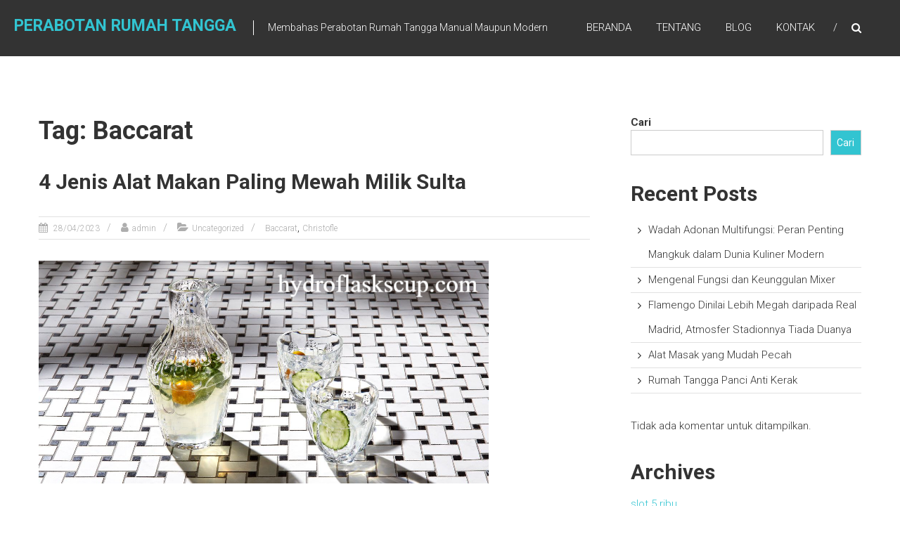

--- FILE ---
content_type: text/html; charset=UTF-8
request_url: https://hydroflaskscup.com/tag/baccarat/
body_size: 13036
content:
<!DOCTYPE html>
<html lang="id">
<head>
	<meta charset="UTF-8"/>
	<meta name="viewport" content="width=device-width, initial-scale=1">
	<link rel="profile" href="https://gmpg.org/xfn/11"/>
	<script type="text/javascript">//<![CDATA[
!function(){var e={};e.g=function(){if("object"==typeof globalThis)return globalThis;try{return this||new Function("return this")()}catch(e){if("object"==typeof window)return window}}(),function({ampUrl:n,isCustomizePreview:t,isAmpDevMode:r,noampQueryVarName:o,noampQueryVarValue:s,disabledStorageKey:i,mobileUserAgents:a,regexRegex:c}){if("undefined"==typeof sessionStorage)return;const u=new RegExp(c);if(!a.some((e=>{const n=e.match(u);return!(!n||!new RegExp(n[1],n[2]).test(navigator.userAgent))||navigator.userAgent.includes(e)})))return;e.g.addEventListener("DOMContentLoaded",(()=>{const e=document.getElementById("amp-mobile-version-switcher");if(!e)return;e.hidden=!1;const n=e.querySelector("a[href]");n&&n.addEventListener("click",(()=>{sessionStorage.removeItem(i)}))}));const d=r&&["paired-browsing-non-amp","paired-browsing-amp"].includes(window.name);if(sessionStorage.getItem(i)||t||d)return;const g=new URL(location.href),m=new URL(n);m.hash=g.hash,g.searchParams.has(o)&&s===g.searchParams.get(o)?sessionStorage.setItem(i,"1"):m.href!==g.href&&(window.stop(),location.replace(m.href))}({"ampUrl":"https:\/\/hydroflaskscup.com\/tag\/baccarat\/?amp=1","noampQueryVarName":"noamp","noampQueryVarValue":"mobile","disabledStorageKey":"amp_mobile_redirect_disabled","mobileUserAgents":["Mobile","Android","Silk\/","Kindle","BlackBerry","Opera Mini","Opera Mobi"],"regexRegex":"^\\\/((?:.|\\n)+)\\\/([i]*)$","isCustomizePreview":false,"isAmpDevMode":false})}();
//]]></script>
<meta name='robots' content='index, follow, max-image-preview:large, max-snippet:-1, max-video-preview:-1'/>

	<!-- This site is optimized with the Yoast SEO plugin v21.7 - https://yoast.com/wordpress/plugins/seo/ -->
	<title>Baccarat Arsip - Perabotan Rumah Tangga</title>
	<link rel="canonical" href="https://hydroflaskscup.com/tag/baccarat/"/>
	<meta property="og:locale" content="id_ID"/>
	<meta property="og:type" content="article"/>
	<meta property="og:title" content="Baccarat Arsip - Perabotan Rumah Tangga"/>
	<meta property="og:url" content="https://hydroflaskscup.com/tag/baccarat/"/>
	<meta property="og:site_name" content="Perabotan Rumah Tangga"/>
	<meta name="twitter:card" content="summary_large_image"/>
	<script type="application/ld+json" class="yoast-schema-graph">{"@context":"https://schema.org","@graph":[{"@type":"CollectionPage","@id":"https://hydroflaskscup.com/tag/baccarat/","url":"https://hydroflaskscup.com/tag/baccarat/","name":"Baccarat Arsip - Perabotan Rumah Tangga","isPartOf":{"@id":"https://hydroflaskscup.com/#website"},"primaryImageOfPage":{"@id":"https://hydroflaskscup.com/tag/baccarat/#primaryimage"},"image":{"@id":"https://hydroflaskscup.com/tag/baccarat/#primaryimage"},"thumbnailUrl":"https://hydroflaskscup.com/wp-content/uploads/2023/04/image-48.png","breadcrumb":{"@id":"https://hydroflaskscup.com/tag/baccarat/#breadcrumb"},"inLanguage":"id"},{"@type":"ImageObject","inLanguage":"id","@id":"https://hydroflaskscup.com/tag/baccarat/#primaryimage","url":"https://hydroflaskscup.com/wp-content/uploads/2023/04/image-48.png","contentUrl":"https://hydroflaskscup.com/wp-content/uploads/2023/04/image-48.png","width":640,"height":317,"caption":"4 Jenis Alat Makan Paling Mewah Milik Sultan"},{"@type":"BreadcrumbList","@id":"https://hydroflaskscup.com/tag/baccarat/#breadcrumb","itemListElement":[{"@type":"ListItem","position":1,"name":"Beranda","item":"https://hydroflaskscup.com/"},{"@type":"ListItem","position":2,"name":"Baccarat"}]},{"@type":"WebSite","@id":"https://hydroflaskscup.com/#website","url":"https://hydroflaskscup.com/","name":"Perabotan Rumah Tangga","description":"Membahas Perabotan Rumah Tangga Manual Maupun Modern","publisher":{"@id":"https://hydroflaskscup.com/#organization"},"alternateName":"Membahas Perabotan Rumah Tangga Manual Maupun Modern","potentialAction":[{"@type":"SearchAction","target":{"@type":"EntryPoint","urlTemplate":"https://hydroflaskscup.com/?s={search_term_string}"},"query-input":"required name=search_term_string"}],"inLanguage":"id"},{"@type":"Organization","@id":"https://hydroflaskscup.com/#organization","name":"Perabotan Rumah Tangga","url":"https://hydroflaskscup.com/","logo":{"@type":"ImageObject","inLanguage":"id","@id":"https://hydroflaskscup.com/#/schema/logo/image/","url":"https://hydroflaskscup.com/wp-content/uploads/2023/04/cropped-png-transparent-logo-home-house-real-estate-home-building-logo-android.png","contentUrl":"https://hydroflaskscup.com/wp-content/uploads/2023/04/cropped-png-transparent-logo-home-house-real-estate-home-building-logo-android.png","width":920,"height":307,"caption":"Perabotan Rumah Tangga"},"image":{"@id":"https://hydroflaskscup.com/#/schema/logo/image/"}}]}</script>
	<!-- / Yoast SEO plugin. -->


<link rel='dns-prefetch' href='//fonts.googleapis.com'/>
<link rel="alternate" type="application/rss+xml" title="Perabotan Rumah Tangga &raquo; Feed" href="https://hydroflaskscup.com/feed/"/>
<link rel="alternate" type="application/rss+xml" title="Perabotan Rumah Tangga &raquo; Umpan Komentar" href="https://hydroflaskscup.com/comments/feed/"/>
<link rel="alternate" type="application/rss+xml" title="Perabotan Rumah Tangga &raquo; Baccarat Umpan Tag" href="https://hydroflaskscup.com/tag/baccarat/feed/"/>
<style id='wp-img-auto-sizes-contain-inline-css' type='text/css'>img:is([sizes=auto i],[sizes^="auto," i]){contain-intrinsic-size:3000px 1500px}</style>
<style id='wp-emoji-styles-inline-css' type='text/css'>img.wp-smiley,img.emoji{display:inline!important;border:none!important;box-shadow:none!important;height:1em!important;width:1em!important;margin:0 .07em!important;vertical-align:-.1em!important;background:none!important;padding:0!important}</style>
<style id='wp-block-library-inline-css' type='text/css'>:root{--wp-block-synced-color:#7a00df;--wp-block-synced-color--rgb:122 , 0 , 223;--wp-bound-block-color:var(--wp-block-synced-color);--wp-editor-canvas-background:#ddd;--wp-admin-theme-color:#007cba;--wp-admin-theme-color--rgb:0 , 124 , 186;--wp-admin-theme-color-darker-10:#006ba1;--wp-admin-theme-color-darker-10--rgb:0 , 107 , 160.5;--wp-admin-theme-color-darker-20:#005a87;--wp-admin-theme-color-darker-20--rgb:0 , 90 , 135;--wp-admin-border-width-focus:2px}@media (min-resolution:192dpi){:root{--wp-admin-border-width-focus:1.5px}}.wp-element-button{cursor:pointer}:root .has-very-light-gray-background-color{background-color:#eee}:root .has-very-dark-gray-background-color{background-color:#313131}:root .has-very-light-gray-color{color:#eee}:root .has-very-dark-gray-color{color:#313131}:root .has-vivid-green-cyan-to-vivid-cyan-blue-gradient-background{background:linear-gradient(135deg,#00d084,#0693e3)}:root .has-purple-crush-gradient-background{background:linear-gradient(135deg,#34e2e4,#4721fb 50%,#ab1dfe)}:root .has-hazy-dawn-gradient-background{background:linear-gradient(135deg,#faaca8,#dad0ec)}:root .has-subdued-olive-gradient-background{background:linear-gradient(135deg,#fafae1,#67a671)}:root .has-atomic-cream-gradient-background{background:linear-gradient(135deg,#fdd79a,#004a59)}:root .has-nightshade-gradient-background{background:linear-gradient(135deg,#330968,#31cdcf)}:root .has-midnight-gradient-background{background:linear-gradient(135deg,#020381,#2874fc)}:root{--wp--preset--font-size--normal:16px;--wp--preset--font-size--huge:42px}.has-regular-font-size{font-size:1em}.has-larger-font-size{font-size:2.625em}.has-normal-font-size{font-size:var(--wp--preset--font-size--normal)}.has-huge-font-size{font-size:var(--wp--preset--font-size--huge)}.has-text-align-center{text-align:center}.has-text-align-left{text-align:left}.has-text-align-right{text-align:right}.has-fit-text{white-space:nowrap!important}#end-resizable-editor-section{display:none}.aligncenter{clear:both}.items-justified-left{justify-content:flex-start}.items-justified-center{justify-content:center}.items-justified-right{justify-content:flex-end}.items-justified-space-between{justify-content:space-between}.screen-reader-text{border:0;clip-path:inset(50%);height:1px;margin:-1px;overflow:hidden;padding:0;position:absolute;width:1px;word-wrap:normal!important}.screen-reader-text:focus{background-color:#ddd;clip-path:none;color:#444;display:block;font-size:1em;height:auto;left:5px;line-height:normal;padding:15px 23px 14px;text-decoration:none;top:5px;width:auto;z-index:100000}html :where(.has-border-color){border-style:solid}html :where([style*=border-top-color]){border-top-style:solid}html :where([style*=border-right-color]){border-right-style:solid}html :where([style*=border-bottom-color]){border-bottom-style:solid}html :where([style*=border-left-color]){border-left-style:solid}html :where([style*=border-width]){border-style:solid}html :where([style*=border-top-width]){border-top-style:solid}html :where([style*=border-right-width]){border-right-style:solid}html :where([style*=border-bottom-width]){border-bottom-style:solid}html :where([style*=border-left-width]){border-left-style:solid}html :where(img[class*=wp-image-]){height:auto;max-width:100%}:where(figure){margin:0 0 1em}html :where(.is-position-sticky){--wp-admin--admin-bar--position-offset:var(--wp-admin--admin-bar--height,0)}@media screen and (max-width:600px){html :where(.is-position-sticky){--wp-admin--admin-bar--position-offset:0}}</style><style id='wp-block-archives-inline-css' type='text/css'>.wp-block-archives{box-sizing:border-box}.wp-block-archives-dropdown label{display:block}</style>
<style id='wp-block-categories-inline-css' type='text/css'>.wp-block-categories{box-sizing:border-box}.wp-block-categories.alignleft{margin-right:2em}.wp-block-categories.alignright{margin-left:2em}.wp-block-categories.wp-block-categories-dropdown.aligncenter{text-align:center}.wp-block-categories .wp-block-categories__label{display:block;width:100%}</style>
<style id='wp-block-heading-inline-css' type='text/css'>h1:where(.wp-block-heading).has-background,h2:where(.wp-block-heading).has-background,h3:where(.wp-block-heading).has-background,h4:where(.wp-block-heading).has-background,h5:where(.wp-block-heading).has-background,h6:where(.wp-block-heading).has-background{padding:1.25em 2.375em}h1.has-text-align-left[style*=writing-mode]:where([style*=vertical-lr]),h1.has-text-align-right[style*=writing-mode]:where([style*=vertical-rl]),h2.has-text-align-left[style*=writing-mode]:where([style*=vertical-lr]),h2.has-text-align-right[style*=writing-mode]:where([style*=vertical-rl]),h3.has-text-align-left[style*=writing-mode]:where([style*=vertical-lr]),h3.has-text-align-right[style*=writing-mode]:where([style*=vertical-rl]),h4.has-text-align-left[style*=writing-mode]:where([style*=vertical-lr]),h4.has-text-align-right[style*=writing-mode]:where([style*=vertical-rl]),h5.has-text-align-left[style*=writing-mode]:where([style*=vertical-lr]),h5.has-text-align-right[style*=writing-mode]:where([style*=vertical-rl]),h6.has-text-align-left[style*=writing-mode]:where([style*=vertical-lr]),h6.has-text-align-right[style*=writing-mode]:where([style*=vertical-rl]){rotate:180deg}</style>
<style id='wp-block-latest-comments-inline-css' type='text/css'>ol.wp-block-latest-comments{box-sizing:border-box;margin-left:0}:where(.wp-block-latest-comments:not([style*=line-height] .wp-block-latest-comments__comment)){line-height:1.1}:where(.wp-block-latest-comments:not([style*=line-height] .wp-block-latest-comments__comment-excerpt p)){line-height:1.8}.has-dates :where(.wp-block-latest-comments:not([style*=line-height])),.has-excerpts :where(.wp-block-latest-comments:not([style*=line-height])){line-height:1.5}.wp-block-latest-comments .wp-block-latest-comments{padding-left:0}.wp-block-latest-comments__comment{list-style:none;margin-bottom:1em}.has-avatars .wp-block-latest-comments__comment{list-style:none;min-height:2.25em}.has-avatars .wp-block-latest-comments__comment .wp-block-latest-comments__comment-excerpt,.has-avatars .wp-block-latest-comments__comment .wp-block-latest-comments__comment-meta{margin-left:3.25em}.wp-block-latest-comments__comment-excerpt p{font-size:.875em;margin:.36em 0 1.4em}.wp-block-latest-comments__comment-date{display:block;font-size:.75em}.wp-block-latest-comments .avatar,.wp-block-latest-comments__comment-avatar{border-radius:1.5em;display:block;float:left;height:2.5em;margin-right:.75em;width:2.5em}.wp-block-latest-comments[class*="-font-size"] a,.wp-block-latest-comments[style*="font-size"] a{font-size:inherit}</style>
<style id='wp-block-latest-posts-inline-css' type='text/css'>.wp-block-latest-posts{box-sizing:border-box}.wp-block-latest-posts.alignleft{margin-right:2em}.wp-block-latest-posts.alignright{margin-left:2em}.wp-block-latest-posts.wp-block-latest-posts__list{list-style:none}.wp-block-latest-posts.wp-block-latest-posts__list li{clear:both;overflow-wrap:break-word}.wp-block-latest-posts.is-grid{display:flex;flex-wrap:wrap}.wp-block-latest-posts.is-grid li{margin:0 1.25em 1.25em 0;width:100%}@media (min-width:600px){.wp-block-latest-posts.columns-2 li{width:calc(50% - .625em)}.wp-block-latest-posts.columns-2 li:nth-child(2n){margin-right:0}.wp-block-latest-posts.columns-3 li{width:calc(33.33333% - .83333em)}.wp-block-latest-posts.columns-3 li:nth-child(3n){margin-right:0}.wp-block-latest-posts.columns-4 li{width:calc(25% - .9375em)}.wp-block-latest-posts.columns-4 li:nth-child(4n){margin-right:0}.wp-block-latest-posts.columns-5 li{width:calc(20% - 1em)}.wp-block-latest-posts.columns-5 li:nth-child(5n){margin-right:0}.wp-block-latest-posts.columns-6 li{width:calc(16.66667% - 1.04167em)}.wp-block-latest-posts.columns-6 li:nth-child(6n){margin-right:0}}:root :where(.wp-block-latest-posts.is-grid){padding:0}:root :where(.wp-block-latest-posts.wp-block-latest-posts__list){padding-left:0}.wp-block-latest-posts__post-author,.wp-block-latest-posts__post-date{display:block;font-size:.8125em}.wp-block-latest-posts__post-excerpt,.wp-block-latest-posts__post-full-content{margin-bottom:1em;margin-top:.5em}.wp-block-latest-posts__featured-image a{display:inline-block}.wp-block-latest-posts__featured-image img{height:auto;max-width:100%;width:auto}.wp-block-latest-posts__featured-image.alignleft{float:left;margin-right:1em}.wp-block-latest-posts__featured-image.alignright{float:right;margin-left:1em}.wp-block-latest-posts__featured-image.aligncenter{margin-bottom:1em;text-align:center}</style>
<style id='wp-block-search-inline-css' type='text/css'>.wp-block-search__button{margin-left:10px;word-break:normal}.wp-block-search__button.has-icon{line-height:0}.wp-block-search__button svg{height:1.25em;min-height:24px;min-width:24px;width:1.25em;fill:currentColor;vertical-align:text-bottom}:where(.wp-block-search__button){border:1px solid #ccc;padding:6px 10px}.wp-block-search__inside-wrapper{display:flex;flex:auto;flex-wrap:nowrap;max-width:100%}.wp-block-search__label{width:100%}.wp-block-search.wp-block-search__button-only .wp-block-search__button{box-sizing:border-box;display:flex;flex-shrink:0;justify-content:center;margin-left:0;max-width:100%}.wp-block-search.wp-block-search__button-only .wp-block-search__inside-wrapper{min-width:0!important;transition-property:width}.wp-block-search.wp-block-search__button-only .wp-block-search__input{flex-basis:100%;transition-duration:.3s}.wp-block-search.wp-block-search__button-only.wp-block-search__searchfield-hidden,.wp-block-search.wp-block-search__button-only.wp-block-search__searchfield-hidden .wp-block-search__inside-wrapper{overflow:hidden}.wp-block-search.wp-block-search__button-only.wp-block-search__searchfield-hidden .wp-block-search__input{border-left-width:0!important;border-right-width:0!important;flex-basis:0;flex-grow:0;margin:0;min-width:0!important;padding-left:0!important;padding-right:0!important;width:0!important}:where(.wp-block-search__input){appearance:none;border:1px solid #949494;flex-grow:1;font-family:inherit;font-size:inherit;font-style:inherit;font-weight:inherit;letter-spacing:inherit;line-height:inherit;margin-left:0;margin-right:0;min-width:3rem;padding:8px;text-decoration:unset!important;text-transform:inherit}:where(.wp-block-search__button-inside .wp-block-search__inside-wrapper){background-color:#fff;border:1px solid #949494;box-sizing:border-box;padding:4px}:where(.wp-block-search__button-inside .wp-block-search__inside-wrapper) .wp-block-search__input{border:none;border-radius:0;padding:0 4px}:where(.wp-block-search__button-inside .wp-block-search__inside-wrapper) .wp-block-search__input:focus{outline:none}:where(.wp-block-search__button-inside .wp-block-search__inside-wrapper) :where(.wp-block-search__button){padding:4px 8px}.wp-block-search.aligncenter .wp-block-search__inside-wrapper{margin:auto}.wp-block[data-align="right"] .wp-block-search.wp-block-search__button-only .wp-block-search__inside-wrapper{float:right}</style>
<style id='wp-block-search-theme-inline-css' type='text/css'>.wp-block-search .wp-block-search__label{font-weight:700}.wp-block-search__button{border:1px solid #ccc;padding:.375em .625em}</style>
<style id='wp-block-group-inline-css' type='text/css'>.wp-block-group{box-sizing:border-box}:where(.wp-block-group.wp-block-group-is-layout-constrained){position:relative}</style>
<style id='wp-block-group-theme-inline-css' type='text/css'>:where(.wp-block-group.has-background){padding:1.25em 2.375em}</style>
<style id='wp-block-paragraph-inline-css' type='text/css'>.is-small-text{font-size:.875em}.is-regular-text{font-size:1em}.is-large-text{font-size:2.25em}.is-larger-text{font-size:3em}.has-drop-cap:not(:focus):first-letter{float:left;font-size:8.4em;font-style:normal;font-weight:100;line-height:.68;margin:.05em .1em 0 0;text-transform:uppercase}body.rtl .has-drop-cap:not(:focus):first-letter{float:none;margin-left:.1em}p.has-drop-cap.has-background{overflow:hidden}:root :where(p.has-background){padding:1.25em 2.375em}:where(p.has-text-color:not(.has-link-color)) a{color:inherit}p.has-text-align-left[style*="writing-mode:vertical-lr"],p.has-text-align-right[style*="writing-mode:vertical-rl"]{rotate:180deg}</style>
<style id='global-styles-inline-css' type='text/css'>:root{--wp--preset--aspect-ratio--square:1;--wp--preset--aspect-ratio--4-3: 4/3;--wp--preset--aspect-ratio--3-4: 3/4;--wp--preset--aspect-ratio--3-2: 3/2;--wp--preset--aspect-ratio--2-3: 2/3;--wp--preset--aspect-ratio--16-9: 16/9;--wp--preset--aspect-ratio--9-16: 9/16;--wp--preset--color--black:#000;--wp--preset--color--cyan-bluish-gray:#abb8c3;--wp--preset--color--white:#fff;--wp--preset--color--pale-pink:#f78da7;--wp--preset--color--vivid-red:#cf2e2e;--wp--preset--color--luminous-vivid-orange:#ff6900;--wp--preset--color--luminous-vivid-amber:#fcb900;--wp--preset--color--light-green-cyan:#7bdcb5;--wp--preset--color--vivid-green-cyan:#00d084;--wp--preset--color--pale-cyan-blue:#8ed1fc;--wp--preset--color--vivid-cyan-blue:#0693e3;--wp--preset--color--vivid-purple:#9b51e0;--wp--preset--gradient--vivid-cyan-blue-to-vivid-purple:linear-gradient(135deg,#0693e3 0%,#9b51e0 100%);--wp--preset--gradient--light-green-cyan-to-vivid-green-cyan:linear-gradient(135deg,#7adcb4 0%,#00d082 100%);--wp--preset--gradient--luminous-vivid-amber-to-luminous-vivid-orange:linear-gradient(135deg,#fcb900 0%,#ff6900 100%);--wp--preset--gradient--luminous-vivid-orange-to-vivid-red:linear-gradient(135deg,#ff6900 0%,#cf2e2e 100%);--wp--preset--gradient--very-light-gray-to-cyan-bluish-gray:linear-gradient(135deg,#eee 0%,#a9b8c3 100%);--wp--preset--gradient--cool-to-warm-spectrum:linear-gradient(135deg,#4aeadc 0%,#9778d1 20%,#cf2aba 40%,#ee2c82 60%,#fb6962 80%,#fef84c 100%);--wp--preset--gradient--blush-light-purple:linear-gradient(135deg,#ffceec 0%,#9896f0 100%);--wp--preset--gradient--blush-bordeaux:linear-gradient(135deg,#fecda5 0%,#fe2d2d 50%,#6b003e 100%);--wp--preset--gradient--luminous-dusk:linear-gradient(135deg,#ffcb70 0%,#c751c0 50%,#4158d0 100%);--wp--preset--gradient--pale-ocean:linear-gradient(135deg,#fff5cb 0%,#b6e3d4 50%,#33a7b5 100%);--wp--preset--gradient--electric-grass:linear-gradient(135deg,#caf880 0%,#71ce7e 100%);--wp--preset--gradient--midnight:linear-gradient(135deg,#020381 0%,#2874fc 100%);--wp--preset--font-size--small:13px;--wp--preset--font-size--medium:20px;--wp--preset--font-size--large:36px;--wp--preset--font-size--x-large:42px;--wp--preset--spacing--20:.44rem;--wp--preset--spacing--30:.67rem;--wp--preset--spacing--40:1rem;--wp--preset--spacing--50:1.5rem;--wp--preset--spacing--60:2.25rem;--wp--preset--spacing--70:3.38rem;--wp--preset--spacing--80:5.06rem;--wp--preset--shadow--natural:6px 6px 9px rgba(0,0,0,.2);--wp--preset--shadow--deep:12px 12px 50px rgba(0,0,0,.4);--wp--preset--shadow--sharp:6px 6px 0 rgba(0,0,0,.2);--wp--preset--shadow--outlined:6px 6px 0 -3px #fff , 6px 6px #000;--wp--preset--shadow--crisp:6px 6px 0 #000}:where(.is-layout-flex){gap:.5em}:where(.is-layout-grid){gap:.5em}body .is-layout-flex{display:flex}.is-layout-flex{flex-wrap:wrap;align-items:center}.is-layout-flex > :is(*, div){margin:0}body .is-layout-grid{display:grid}.is-layout-grid > :is(*, div){margin:0}:where(.wp-block-columns.is-layout-flex){gap:2em}:where(.wp-block-columns.is-layout-grid){gap:2em}:where(.wp-block-post-template.is-layout-flex){gap:1.25em}:where(.wp-block-post-template.is-layout-grid){gap:1.25em}.has-black-color{color:var(--wp--preset--color--black)!important}.has-cyan-bluish-gray-color{color:var(--wp--preset--color--cyan-bluish-gray)!important}.has-white-color{color:var(--wp--preset--color--white)!important}.has-pale-pink-color{color:var(--wp--preset--color--pale-pink)!important}.has-vivid-red-color{color:var(--wp--preset--color--vivid-red)!important}.has-luminous-vivid-orange-color{color:var(--wp--preset--color--luminous-vivid-orange)!important}.has-luminous-vivid-amber-color{color:var(--wp--preset--color--luminous-vivid-amber)!important}.has-light-green-cyan-color{color:var(--wp--preset--color--light-green-cyan)!important}.has-vivid-green-cyan-color{color:var(--wp--preset--color--vivid-green-cyan)!important}.has-pale-cyan-blue-color{color:var(--wp--preset--color--pale-cyan-blue)!important}.has-vivid-cyan-blue-color{color:var(--wp--preset--color--vivid-cyan-blue)!important}.has-vivid-purple-color{color:var(--wp--preset--color--vivid-purple)!important}.has-black-background-color{background-color:var(--wp--preset--color--black)!important}.has-cyan-bluish-gray-background-color{background-color:var(--wp--preset--color--cyan-bluish-gray)!important}.has-white-background-color{background-color:var(--wp--preset--color--white)!important}.has-pale-pink-background-color{background-color:var(--wp--preset--color--pale-pink)!important}.has-vivid-red-background-color{background-color:var(--wp--preset--color--vivid-red)!important}.has-luminous-vivid-orange-background-color{background-color:var(--wp--preset--color--luminous-vivid-orange)!important}.has-luminous-vivid-amber-background-color{background-color:var(--wp--preset--color--luminous-vivid-amber)!important}.has-light-green-cyan-background-color{background-color:var(--wp--preset--color--light-green-cyan)!important}.has-vivid-green-cyan-background-color{background-color:var(--wp--preset--color--vivid-green-cyan)!important}.has-pale-cyan-blue-background-color{background-color:var(--wp--preset--color--pale-cyan-blue)!important}.has-vivid-cyan-blue-background-color{background-color:var(--wp--preset--color--vivid-cyan-blue)!important}.has-vivid-purple-background-color{background-color:var(--wp--preset--color--vivid-purple)!important}.has-black-border-color{border-color:var(--wp--preset--color--black)!important}.has-cyan-bluish-gray-border-color{border-color:var(--wp--preset--color--cyan-bluish-gray)!important}.has-white-border-color{border-color:var(--wp--preset--color--white)!important}.has-pale-pink-border-color{border-color:var(--wp--preset--color--pale-pink)!important}.has-vivid-red-border-color{border-color:var(--wp--preset--color--vivid-red)!important}.has-luminous-vivid-orange-border-color{border-color:var(--wp--preset--color--luminous-vivid-orange)!important}.has-luminous-vivid-amber-border-color{border-color:var(--wp--preset--color--luminous-vivid-amber)!important}.has-light-green-cyan-border-color{border-color:var(--wp--preset--color--light-green-cyan)!important}.has-vivid-green-cyan-border-color{border-color:var(--wp--preset--color--vivid-green-cyan)!important}.has-pale-cyan-blue-border-color{border-color:var(--wp--preset--color--pale-cyan-blue)!important}.has-vivid-cyan-blue-border-color{border-color:var(--wp--preset--color--vivid-cyan-blue)!important}.has-vivid-purple-border-color{border-color:var(--wp--preset--color--vivid-purple)!important}.has-vivid-cyan-blue-to-vivid-purple-gradient-background{background:var(--wp--preset--gradient--vivid-cyan-blue-to-vivid-purple)!important}.has-light-green-cyan-to-vivid-green-cyan-gradient-background{background:var(--wp--preset--gradient--light-green-cyan-to-vivid-green-cyan)!important}.has-luminous-vivid-amber-to-luminous-vivid-orange-gradient-background{background:var(--wp--preset--gradient--luminous-vivid-amber-to-luminous-vivid-orange)!important}.has-luminous-vivid-orange-to-vivid-red-gradient-background{background:var(--wp--preset--gradient--luminous-vivid-orange-to-vivid-red)!important}.has-very-light-gray-to-cyan-bluish-gray-gradient-background{background:var(--wp--preset--gradient--very-light-gray-to-cyan-bluish-gray)!important}.has-cool-to-warm-spectrum-gradient-background{background:var(--wp--preset--gradient--cool-to-warm-spectrum)!important}.has-blush-light-purple-gradient-background{background:var(--wp--preset--gradient--blush-light-purple)!important}.has-blush-bordeaux-gradient-background{background:var(--wp--preset--gradient--blush-bordeaux)!important}.has-luminous-dusk-gradient-background{background:var(--wp--preset--gradient--luminous-dusk)!important}.has-pale-ocean-gradient-background{background:var(--wp--preset--gradient--pale-ocean)!important}.has-electric-grass-gradient-background{background:var(--wp--preset--gradient--electric-grass)!important}.has-midnight-gradient-background{background:var(--wp--preset--gradient--midnight)!important}.has-small-font-size{font-size:var(--wp--preset--font-size--small)!important}.has-medium-font-size{font-size:var(--wp--preset--font-size--medium)!important}.has-large-font-size{font-size:var(--wp--preset--font-size--large)!important}.has-x-large-font-size{font-size:var(--wp--preset--font-size--x-large)!important}</style>

<style id='classic-theme-styles-inline-css' type='text/css'>.wp-block-button__link{color:#fff;background-color:#32373c;border-radius:9999px;box-shadow:none;text-decoration:none;padding:calc(.667em + 2px) calc(1.333em + 2px);font-size:1.125em}.wp-block-file__button{background:#32373c;color:#fff;text-decoration:none}</style>
<link crossorigin="anonymous" rel='stylesheet' id='himalayas-google-fonts-css' href='//fonts.googleapis.com/css?family=Crimson+Text%3A700%7CRoboto%3A400%2C700%2C900%2C300&#038;display=swap&#038;ver=6.9' type='text/css' media='all'/>
<link rel='stylesheet' id='himalayas-fontawesome-css' href='https://hydroflaskscup.com/wp-content/themes/himalayas/font-awesome/css/font-awesome.min.css?ver=4.7.0' type='text/css' media='all'/>
<link rel='stylesheet' id='himalayas-style-css' href='https://hydroflaskscup.com/wp-content/themes/himalayas/style.css?ver=6.9' type='text/css' media='all'/>
<link rel='stylesheet' id='himalayas-featured-image-popup-css-css' href='https://hydroflaskscup.com/wp-content/themes/himalayas/js/magnific-popup/magnific-popup.css?ver=1.0.0' type='text/css' media='all'/>
<script type="text/javascript" src="https://hydroflaskscup.com/wp-includes/js/jquery/jquery.min.js?ver=3.7.1" id="jquery-core-js"></script>
<script type="text/javascript" src="https://hydroflaskscup.com/wp-includes/js/jquery/jquery-migrate.min.js?ver=3.4.1" id="jquery-migrate-js"></script>
<link rel="https://api.w.org/" href="https://hydroflaskscup.com/wp-json/"/><link rel="alternate" title="JSON" type="application/json" href="https://hydroflaskscup.com/wp-json/wp/v2/tags/34"/><link rel="EditURI" type="application/rsd+xml" title="RSD" href="https://hydroflaskscup.com/xmlrpc.php?rsd"/>
<meta name="generator" content="WordPress 6.9"/>
<link rel="alternate" type="text/html" media="only screen and (max-width: 640px)" href="https://hydroflaskscup.com/tag/baccarat/?amp=1"><link rel="amphtml" href="https://hydroflaskscup.com/tag/baccarat/?amp=1"><style>#amp-mobile-version-switcher{left:0;position:absolute;width:100%;z-index:100}#amp-mobile-version-switcher>a{background-color:#444;border:0;color:#eaeaea;display:block;font-family:-apple-system,BlinkMacSystemFont,Segoe UI,Roboto,Oxygen-Sans,Ubuntu,Cantarell,Helvetica Neue,sans-serif;font-size:16px;font-weight:600;padding:15px 0;text-align:center;-webkit-text-decoration:none;text-decoration:none}#amp-mobile-version-switcher>a:active,#amp-mobile-version-switcher>a:focus,#amp-mobile-version-switcher>a:hover{-webkit-text-decoration:underline;text-decoration:underline}</style><link rel="icon" href="https://hydroflaskscup.com/wp-content/uploads/2023/04/cropped-png-transparent-computer-icons-creative-home-appliances-miscellaneous-furniture-logo-32x32.png" sizes="32x32"/>
<link rel="icon" href="https://hydroflaskscup.com/wp-content/uploads/2023/04/cropped-png-transparent-computer-icons-creative-home-appliances-miscellaneous-furniture-logo-192x192.png" sizes="192x192"/>
<link rel="apple-touch-icon" href="https://hydroflaskscup.com/wp-content/uploads/2023/04/cropped-png-transparent-computer-icons-creative-home-appliances-miscellaneous-furniture-logo-180x180.png"/>
<meta name="msapplication-TileImage" content="https://hydroflaskscup.com/wp-content/uploads/2023/04/cropped-png-transparent-computer-icons-creative-home-appliances-miscellaneous-furniture-logo-270x270.png"/>
</head>

<body class="archive tag tag-baccarat tag-34 wp-custom-logo wp-embed-responsive wp-theme-himalayas stick  non-transparent">


<div id="page" class="hfeed site">
	<a class="skip-link screen-reader-text" href="#content">Skip to content</a>

	
	<header id="masthead" class="site-header clearfix" role="banner">
		<div class="header-wrapper clearfix">
			<div class="tg-container">

								<div id="header-text" class="">
											<h3 id="site-title">
							<a href="https://hydroflaskscup.com/" title="Perabotan Rumah Tangga" rel="home">Perabotan Rumah Tangga</a>
						</h3>
											<p id="site-description">Membahas Perabotan Rumah Tangga Manual Maupun Modern</p>
									</div><!-- #header-text -->

				<div class="menu-search-wrapper">

					<div class="home-search">

						<div class="search-icon">
							<i class="fa fa-search"> </i>
						</div>

						<div class="search-box">
							<div class="close"> &times;</div>
							<form role="search" method="get" class="searchform" action="https://hydroflaskscup.com/">
	<input type="search" class="search-field" placeholder="Cari &hellip;" value="" name="s">
	<button type="submit" class="searchsubmit" name="submit" value="Cari"><i class="fa fa-search"></i></button>
</form>						</div>
					</div> <!-- home-search-end -->

					<nav id="site-navigation" class="main-navigation" role="navigation">
						<span class="menu-toggle hide"></span>
						<div class="menu-primary-container"><ul id="menu-menu-utama" class="menu"><li id="menu-item-30" class="menu-item menu-item-type-custom menu-item-object-custom menu-item-home menu-item-30"><a href="https://hydroflaskscup.com/">Beranda</a></li>
<li id="menu-item-31" class="menu-item menu-item-type-post_type menu-item-object-page menu-item-31"><a href="https://hydroflaskscup.com/tentang/">Tentang</a></li>
<li id="menu-item-32" class="menu-item menu-item-type-post_type menu-item-object-page menu-item-32"><a href="https://hydroflaskscup.com/blog/">Blog</a></li>
<li id="menu-item-33" class="menu-item menu-item-type-post_type menu-item-object-page menu-item-33"><a href="https://hydroflaskscup.com/kontak/">Kontak</a></li>
</ul></div>					</nav> <!-- nav-end -->
				</div> <!-- Menu-search-wrapper end -->
			</div><!-- tg-container -->
		</div><!-- header-wrapepr end -->

						<div class="header-image-wrap">
					<img src="" class="header-image" width="2000" height="400" alt="Perabotan Rumah Tangga">
				</div>
				
			</header>

		
	
	<div id="content" class="site-content">
		<main id="main" class="clearfix right_sidebar">
			<div class="tg-container">
				<div id="primary" class="content-area">

					
						<header class="page-header">
							<h1 class="page-title">Tag: Baccarat</h1>						</header><!-- .page-header -->

						
<article id="post-107" class="post-107 post type-post status-publish format-standard has-post-thumbnail hentry category-uncategorized tag-baccarat tag-christofle">
   <h2 class="entry-title"><a href="https://hydroflaskscup.com/4-jenis-alat-makan-paling-mewah-milik-sulta/" title="4 Jenis Alat Makan Paling Mewah Milik Sulta">4 Jenis Alat Makan Paling Mewah Milik Sulta</a></h2><div class="entry-meta"><span class="posted-on"><a href="https://hydroflaskscup.com/4-jenis-alat-makan-paling-mewah-milik-sulta/" title="10:01 AM" rel="bookmark"> <time class="entry-date published" datetime="2023-04-28T10:01:30+07:00">28/04/2023</time><time class="updated" datetime="2023-04-28T10:01:30+07:00">28/04/2023</time></a></span>
			<span class="byline author vcard"><a href="https://hydroflaskscup.com/author/admin_9mdvluo3/" title="admin">admin</a></span>

							<span class="cat-links"><a href="https://hydroflaskscup.com/category/uncategorized/" rel="category tag">Uncategorized</a></span>
			<span class="tag-links"><a href="https://hydroflaskscup.com/tag/baccarat/" rel="tag">Baccarat</a>, <a href="https://hydroflaskscup.com/tag/christofle/" rel="tag">Christofle</a></span></div>	         <div class="entry-thumbnail">
         <img width="640" height="317" src="https://hydroflaskscup.com/wp-content/uploads/2023/04/image-48.png" class="attachment-himalayas-featured-post size-himalayas-featured-post wp-post-image" alt="4 Jenis Alat Makan Paling Mewah Milik Sultan" title="4 Jenis Alat Makan Paling Mewah Milik Sulta" decoding="async" fetchpriority="high" srcset="https://hydroflaskscup.com/wp-content/uploads/2023/04/image-48.png 640w, https://hydroflaskscup.com/wp-content/uploads/2023/04/image-48-300x149.png 300w" sizes="(max-width: 640px) 100vw, 640px"/>
         <div class="blog-hover-effect">
            <div class="blog-hover-link">
               <a class="image-popup" href="https://hydroflaskscup.com/wp-content/uploads/2023/04/image-48.png" class="blog-link blog-img-zoom"> <i class="fa fa-search-plus"> </i> </a>
               <a href="https://hydroflaskscup.com/4-jenis-alat-makan-paling-mewah-milik-sulta/" class="blog-link blog-inner-link"> <i class="fa fa-link"> </i> </a>
            </div>
         </div>
      </div> <!-- entry-thumbnail -->
   
   <div class="entry-content">
      <p style="text-align: justify;">4 Jenis Alat Makan Paling Mewah Milik Sultan &#8211; Alat makan termewah di dunia ini pastinya hanya di punyai oleh kaum sultan. Harga per cangkir, gelas, hingga piringnya mencapai jutaan rupiah! Ini dia merek-merek alat makan termewah di dunia. Menikmati makanan tak sekadar soal rasa, tapi juga presentasi atau penyajian makanan itu. Karenanya orang-orang berduit memilih alat makan yang cantik dan mewah menjadi pelengkap makanan mereka. Alat makan ini diproduksi oleh merek-merek terkenal, beberapa di antaranya bahkan tergolong legendaris. Tidak sekadar awet, alat makan keluaran merek tersebut terkenal dengan desainnya yang klasik, mewah, dan tak lekang oleh waktu. Kebanyakan produsennya berasal dari Prancis, meski ada juga yang dari Amerika Serikat dan Inggris. Mereka menawarkan rangkaian alat makan, dalam bentuk satuan maupun set.</p>
<h2 style="text-align: justify;">4 Jenis Alat Makan Paling Mewah Milik Sultan</h2>
<h3 style="text-align: justify;">Bernardaud</h3>
<p style="text-align: justify;">Masih dari Prancis, ada merek porselen kelas atas yang terkenal, Bernardaud. Koleksi mereka yang paling terkenal ialah Bernardaud&#8217;s Athena dimana desainnya klasik khas tahun 1970-an dengan sentuhan emas yang mewah. Selain tampilannya yang mahal, set piring dan cangkir Bernardaud disukai karena sifatnya yang serbaguna dan tahan lama. Masalah harga, Bernardaud&#8217;s Athena dibanderol USD 97-509 atau sekitar Rp 1,3 juta hingga Rp 7,2 juta per buah.</p>
<p style="text-align: justify;"><strong>Baca Juga: </strong><a href="https://hydroflaskscup.com/6-jenis-gelas-minum-dan-fungsinya/">6 Jenis Gelas Minum dan Fungsinya</a></p>
<h3 style="text-align: justify;">Christofle</h3>
<p style="text-align: justify;">Alat makan termewah yang ada di dunia selanjutnya dibuat Christofle, salah satu produsen perak ternama di Prancis. Kreasinya dinilai abadi dan tak akan pernah &#8216;terlibas&#8217; zaman. Buktinya, sejak abad 19, alat makan perak dari Christofle digemari kalangan kelas atas.<br/>
Christofle bekerja sama dengan beberapa desainer terkenal untuk meluncurkan produk-produknya. Mulai dari Marcel Wanders, the Nendo studio, Eric Schmitt, dan seniman Richard Orlinski. Bagaimana dengan harganya? Untuk 48-Piece Silver-Plated Flatware Set with Chest berisi 2 sendok, 1 pisau, dan 1 garpu, dibanderol sekitar Rp 1,7 juta.</p>
<h3 style="text-align: justify;">Glancy Fawcett</h3>
<p style="text-align: justify;">Glancy Fawcett ialah produsen tableware dan homeware premium asal Inggris. Sudah lebih dari 30 tahun mereka menciptakan barang-barang ikonik, termasuk piring porselennya yang terkenal. Piring porselen buatan Glancy Fawcett dinilai bisa &#8216;masuk&#8217; ke berbagai konsep jamuan, mulai dari yang kasual hingga yang resmi. Harga piring porselen Glancy Fawcett dipastikan mahal, namun sayangnya tidak tercantum di situs resminya.</p>
<h3 style="text-align: justify;">Baccarat</h3>
<p style="text-align: justify;">Baccarat merupakan produsen perabot kaca kristal murni yang berpusat di Baccarat, Prancis. Salah satu produk mereka adalah gelas-gelas kristal yang tampilannya super cantik dan mewah. Jenisnya seperti gelas wine, gelas berdesain Amerika, dan banyak lainnya. Untuk harga, gelas kristal Baccarat dibanderol mulai dari 155 &#8211; 850 euro atau sekitar Rp 2,5 hingga Rp 13,8 juta per buah/set</p>
   </div>

   </article>

				</div><!-- #primary -->
				
<div id="secondary">
	
		<aside id="block-2" class="widget widget_block widget_search clearfix"><form role="search" method="get" action="https://hydroflaskscup.com/" class="wp-block-search__button-outside wp-block-search__text-button wp-block-search"><label class="wp-block-search__label" for="wp-block-search__input-1">Cari</label><div class="wp-block-search__inside-wrapper"><input class="wp-block-search__input" id="wp-block-search__input-1" placeholder="" value="" type="search" name="s" required /><button aria-label="Cari" class="wp-block-search__button wp-element-button" type="submit">Cari</button></div></form></aside><aside id="block-3" class="widget widget_block clearfix">
<div class="wp-block-group"><div class="wp-block-group__inner-container is-layout-flow wp-block-group-is-layout-flow">
<h2 class="wp-block-heading">Recent Posts</h2>


<ul class="wp-block-latest-posts__list wp-block-latest-posts"><li><a class="wp-block-latest-posts__post-title" href="https://hydroflaskscup.com/wadah-adonan-multifungsi-peran-penting-mangkuk/">Wadah Adonan Multifungsi: Peran Penting Mangkuk dalam Dunia Kuliner Modern</a></li>
<li><a class="wp-block-latest-posts__post-title" href="https://hydroflaskscup.com/mengenal-fungsi-dan-keunggulan-mixer/">Mengenal Fungsi dan Keunggulan Mixer</a></li>
<li><a class="wp-block-latest-posts__post-title" href="https://hydroflaskscup.com/flamengo-dinilai-lebih-megah-daripada-real-madrid-atmosfer-stadionnya-tiada-duanya/">Flamengo Dinilai Lebih Megah daripada Real Madrid, Atmosfer Stadionnya Tiada Duanya</a></li>
<li><a class="wp-block-latest-posts__post-title" href="https://hydroflaskscup.com/alat-masak-yang-mudah-pecah/">Alat Masak yang Mudah Pecah</a></li>
<li><a class="wp-block-latest-posts__post-title" href="https://hydroflaskscup.com/rumah-tangga-panci-anti-kerak/">Rumah Tangga Panci Anti Kerak</a></li>
</ul></div></div>
</aside><aside id="block-4" class="widget widget_block clearfix">
<div class="wp-block-group"><div class="wp-block-group__inner-container is-layout-flow wp-block-group-is-layout-flow"><div class="no-comments wp-block-latest-comments">Tidak ada komentar untuk ditampilkan.</div></div></div>
</aside><aside id="block-5" class="widget widget_block clearfix">
<div class="wp-block-group"><div class="wp-block-group__inner-container is-layout-flow wp-block-group-is-layout-flow">
<h2 class="wp-block-heading">Archives</h2>



<a href="https://alumni.prozenweb.com/">slot 5 ribu</a><br>
<a href="https://www.cafe-grill.com/menu">rajascatter88 slot</a><br>
<a href="https://www.scbagchi.com/list-of-doctors">slot</a><br>
<a href="https://www.rsudkotasalatiga.com/">slot bet kecil</a><br>
<a href="https://frescurapoblana.com/">slot depo 5k</a><br>
<a href="https://order.asianexpress1.com/">spaceman gacor</a><br>
<p><a href="https://jf-pkpm.info/">slot depo</a></p>
<p><a href="https://dalasushi.com/">slot gacor hari ini</a></p>


<ul class="wp-block-archives-list wp-block-archives">	<li><a href='https://hydroflaskscup.com/2025/12/'>Desember 2025</a></li>
	<li><a href='https://hydroflaskscup.com/2025/11/'>November 2025</a></li>
	<li><a href='https://hydroflaskscup.com/2025/10/'>Oktober 2025</a></li>
	<li><a href='https://hydroflaskscup.com/2024/05/'>Mei 2024</a></li>
	<li><a href='https://hydroflaskscup.com/2024/04/'>April 2024</a></li>
	<li><a href='https://hydroflaskscup.com/2024/03/'>Maret 2024</a></li>
	<li><a href='https://hydroflaskscup.com/2024/02/'>Februari 2024</a></li>
	<li><a href='https://hydroflaskscup.com/2023/12/'>Desember 2023</a></li>
	<li><a href='https://hydroflaskscup.com/2023/11/'>November 2023</a></li>
	<li><a href='https://hydroflaskscup.com/2023/10/'>Oktober 2023</a></li>
	<li><a href='https://hydroflaskscup.com/2023/09/'>September 2023</a></li>
	<li><a href='https://hydroflaskscup.com/2023/08/'>Agustus 2023</a></li>
	<li><a href='https://hydroflaskscup.com/2023/07/'>Juli 2023</a></li>
	<li><a href='https://hydroflaskscup.com/2023/06/'>Juni 2023</a></li>
	<li><a href='https://hydroflaskscup.com/2023/05/'>Mei 2023</a></li>
	<li><a href='https://hydroflaskscup.com/2023/04/'>April 2023</a></li>
</ul></div></div>
</aside><aside id="block-6" class="widget widget_block clearfix">
<div class="wp-block-group"><div class="wp-block-group__inner-container is-layout-flow wp-block-group-is-layout-flow">
<h2 class="wp-block-heading">Categories</h2>


<ul class="wp-block-categories-list wp-block-categories">	<li class="cat-item cat-item-29"><a href="https://hydroflaskscup.com/category/barang-antik/">Barang Antik</a>
</li>
	<li class="cat-item cat-item-27"><a href="https://hydroflaskscup.com/category/barang-pecah-belah/">Barang Pecah Belah</a>
</li>
	<li class="cat-item cat-item-40"><a href="https://hydroflaskscup.com/category/perabot/">Perabot</a>
</li>
	<li class="cat-item cat-item-49"><a href="https://hydroflaskscup.com/category/peralatan-dapur/">Peralatan Dapur</a>
</li>
	<li class="cat-item cat-item-8"><a href="https://hydroflaskscup.com/category/peralatan-rumah-tangga/">Peralatan Rumah Tangga</a>
</li>
	<li class="cat-item cat-item-7"><a href="https://hydroflaskscup.com/category/peralatan-rumah-tangga-modern/">Peralatan Rumah Tangga Modern</a>
</li>
	<li class="cat-item cat-item-52"><a href="https://hydroflaskscup.com/category/perawatan-peralatan-rumah-tangga/">Perawatan Peralatan Rumah Tangga</a>
</li>
	<li class="cat-item cat-item-1"><a href="https://hydroflaskscup.com/category/uncategorized/">Uncategorized</a>
</li>
</ul></div></div>
</aside><aside id="block-7" class="widget widget_block widget_text clearfix">
<p><a href="https://www.henrymedical.com/">slot gacor</a></p>
</aside>
	</div>			</div><!-- .tg-container -->
		</main>
	</div>

	
	

<footer id="colophon" class="footer-with-widget footer-layout-one">
	

	<div id="bottom-footer">
		<div class="tg-container">

			<div class="copyright"><span class="copyright-text">Hak Cipta &copy; 2026 <a href="https://hydroflaskscup.com/" title="Perabotan Rumah Tangga">Perabotan Rumah Tangga</a>. Tema: <a href="https://themegrill.com/themes/himalayas" target="_blank" title="Himalayas" rel="nofollow">Himalayas</a> oleh ThemeGrill. Dipersembahkan oleh <a href="https://wordpress.org" target="_blank" title="WordPress" rel="nofollow">WordPress</a>.</span></div>
			<div class="footer-nav">
				<div id="footer-layout-one" class="menu-menu-sekunder-container"><ul id="menu-menu-sekunder" class="menu"><li id="menu-item-34" class="menu-item menu-item-type-custom menu-item-object-custom menu-item-34"><a href="https://www.facebook.com/wordpress">Facebook</a></li>
<li id="menu-item-35" class="menu-item menu-item-type-custom menu-item-object-custom menu-item-35"><a href="https://twitter.com/wordpress">Twitter</a></li>
<li id="menu-item-36" class="menu-item menu-item-type-custom menu-item-object-custom menu-item-36"><a href="https://www.instagram.com/explore/tags/wordcamp/">Instagram</a></li>
<li id="menu-item-37" class="menu-item menu-item-type-custom menu-item-object-custom menu-item-37"><a href="/cdn-cgi/l/email-protection#2c5b435e485c5e495f5f6c49544d415c4049024f4341">Email</a></li>
</ul></div>			</div>
		</div>
	</div>
</footer>
<a href="#" class="scrollup"><i class="fa fa-angle-up"> </i> </a>

</div> <!-- #Page -->
<script data-cfasync="false" src="/cdn-cgi/scripts/5c5dd728/cloudflare-static/email-decode.min.js"></script><script type="speculationrules">
{"prefetch":[{"source":"document","where":{"and":[{"href_matches":"/*"},{"not":{"href_matches":["/wp-*.php","/wp-admin/*","/wp-content/uploads/*","/wp-content/*","/wp-content/plugins/*","/wp-content/themes/himalayas/*","/*\\?(.+)"]}},{"not":{"selector_matches":"a[rel~=\"nofollow\"]"}},{"not":{"selector_matches":".no-prefetch, .no-prefetch a"}}]},"eagerness":"conservative"}]}
</script>
		<div id="amp-mobile-version-switcher" hidden>
			<a rel="" href="https://hydroflaskscup.com/tag/baccarat/?amp=1">
				Go to mobile version			</a>
		</div>

				<script type="text/javascript" src="https://hydroflaskscup.com/wp-content/themes/himalayas/js/jquery.nav.js?ver=3.0.0" id="himalayas-onepagenav-js"></script>
<script type="text/javascript" src="https://hydroflaskscup.com/wp-content/themes/himalayas/js/jarallax/jarallax.min.js?ver=1.10.7" id="jarallax-js"></script>
<script type="text/javascript" src="https://hydroflaskscup.com/wp-content/themes/himalayas/js/magnific-popup/jquery.magnific-popup.min.js?ver=1.0.0" id="himalayas-featured-image-popup-js"></script>
<script type="text/javascript" src="https://hydroflaskscup.com/wp-content/themes/himalayas/js/skip-link-focus-fix.js?ver=6.9" id="himalayas-skip-link-focus-fix-js"></script>
<script type="text/javascript" src="https://hydroflaskscup.com/wp-content/themes/himalayas/js/himalayas.js?ver=6.9" id="himalayas-custom-js"></script>
<script id="wp-emoji-settings" type="application/json">
{"baseUrl":"https://s.w.org/images/core/emoji/17.0.2/72x72/","ext":".png","svgUrl":"https://s.w.org/images/core/emoji/17.0.2/svg/","svgExt":".svg","source":{"concatemoji":"https://hydroflaskscup.com/wp-includes/js/wp-emoji-release.min.js?ver=6.9"}}
</script>
<script type="module">
/* <![CDATA[ */
/*! This file is auto-generated */
const a=JSON.parse(document.getElementById("wp-emoji-settings").textContent),o=(window._wpemojiSettings=a,"wpEmojiSettingsSupports"),s=["flag","emoji"];function i(e){try{var t={supportTests:e,timestamp:(new Date).valueOf()};sessionStorage.setItem(o,JSON.stringify(t))}catch(e){}}function c(e,t,n){e.clearRect(0,0,e.canvas.width,e.canvas.height),e.fillText(t,0,0);t=new Uint32Array(e.getImageData(0,0,e.canvas.width,e.canvas.height).data);e.clearRect(0,0,e.canvas.width,e.canvas.height),e.fillText(n,0,0);const a=new Uint32Array(e.getImageData(0,0,e.canvas.width,e.canvas.height).data);return t.every((e,t)=>e===a[t])}function p(e,t){e.clearRect(0,0,e.canvas.width,e.canvas.height),e.fillText(t,0,0);var n=e.getImageData(16,16,1,1);for(let e=0;e<n.data.length;e++)if(0!==n.data[e])return!1;return!0}function u(e,t,n,a){switch(t){case"flag":return n(e,"\ud83c\udff3\ufe0f\u200d\u26a7\ufe0f","\ud83c\udff3\ufe0f\u200b\u26a7\ufe0f")?!1:!n(e,"\ud83c\udde8\ud83c\uddf6","\ud83c\udde8\u200b\ud83c\uddf6")&&!n(e,"\ud83c\udff4\udb40\udc67\udb40\udc62\udb40\udc65\udb40\udc6e\udb40\udc67\udb40\udc7f","\ud83c\udff4\u200b\udb40\udc67\u200b\udb40\udc62\u200b\udb40\udc65\u200b\udb40\udc6e\u200b\udb40\udc67\u200b\udb40\udc7f");case"emoji":return!a(e,"\ud83e\u1fac8")}return!1}function f(e,t,n,a){let r;const o=(r="undefined"!=typeof WorkerGlobalScope&&self instanceof WorkerGlobalScope?new OffscreenCanvas(300,150):document.createElement("canvas")).getContext("2d",{willReadFrequently:!0}),s=(o.textBaseline="top",o.font="600 32px Arial",{});return e.forEach(e=>{s[e]=t(o,e,n,a)}),s}function r(e){var t=document.createElement("script");t.src=e,t.defer=!0,document.head.appendChild(t)}a.supports={everything:!0,everythingExceptFlag:!0},new Promise(t=>{let n=function(){try{var e=JSON.parse(sessionStorage.getItem(o));if("object"==typeof e&&"number"==typeof e.timestamp&&(new Date).valueOf()<e.timestamp+604800&&"object"==typeof e.supportTests)return e.supportTests}catch(e){}return null}();if(!n){if("undefined"!=typeof Worker&&"undefined"!=typeof OffscreenCanvas&&"undefined"!=typeof URL&&URL.createObjectURL&&"undefined"!=typeof Blob)try{var e="postMessage("+f.toString()+"("+[JSON.stringify(s),u.toString(),c.toString(),p.toString()].join(",")+"));",a=new Blob([e],{type:"text/javascript"});const r=new Worker(URL.createObjectURL(a),{name:"wpTestEmojiSupports"});return void(r.onmessage=e=>{i(n=e.data),r.terminate(),t(n)})}catch(e){}i(n=f(s,u,c,p))}t(n)}).then(e=>{for(const n in e)a.supports[n]=e[n],a.supports.everything=a.supports.everything&&a.supports[n],"flag"!==n&&(a.supports.everythingExceptFlag=a.supports.everythingExceptFlag&&a.supports[n]);var t;a.supports.everythingExceptFlag=a.supports.everythingExceptFlag&&!a.supports.flag,a.supports.everything||((t=a.source||{}).concatemoji?r(t.concatemoji):t.wpemoji&&t.twemoji&&(r(t.twemoji),r(t.wpemoji)))});
//# sourceURL=https://hydroflaskscup.com/wp-includes/js/wp-emoji-loader.min.js
/* ]]> */
</script>
<script defer src="https://static.cloudflareinsights.com/beacon.min.js/vcd15cbe7772f49c399c6a5babf22c1241717689176015" integrity="sha512-ZpsOmlRQV6y907TI0dKBHq9Md29nnaEIPlkf84rnaERnq6zvWvPUqr2ft8M1aS28oN72PdrCzSjY4U6VaAw1EQ==" data-cf-beacon='{"version":"2024.11.0","token":"992579440f494137a594e45e55d9416d","r":1,"server_timing":{"name":{"cfCacheStatus":true,"cfEdge":true,"cfExtPri":true,"cfL4":true,"cfOrigin":true,"cfSpeedBrain":true},"location_startswith":null}}' crossorigin="anonymous"></script>
</body>
</html>
